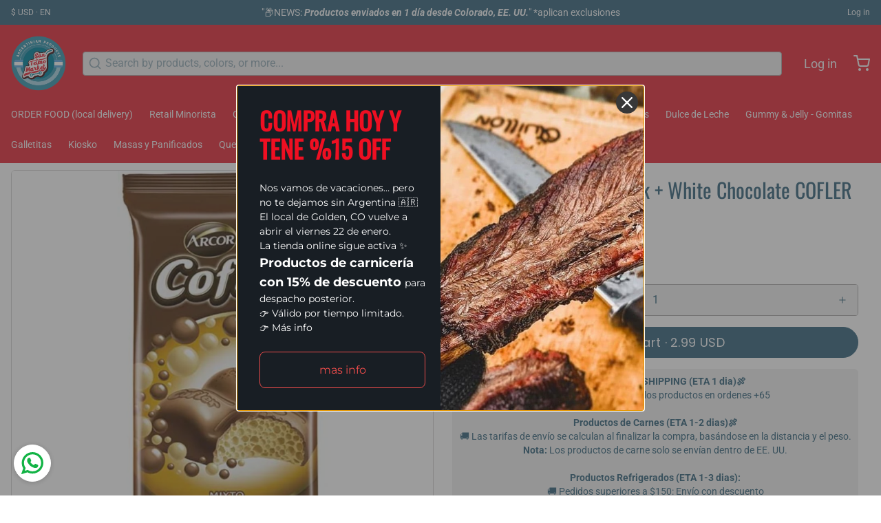

--- FILE ---
content_type: text/html; charset=utf-8
request_url: https://santelmomarket.com/apps/aiodPro?view=cart&csapp=aiod
body_size: -546
content:
{"format":"\u003cspan class=money\u003e${{amount}}\u003c\/span\u003e","collection":"","cs_cart_count":"window.csapps.cart.items.length=0"}

--- FILE ---
content_type: application/javascript; charset=utf-8
request_url: https://searchanise-ef84.kxcdn.com/preload_data.9I6Y4I1e0W.js
body_size: 6139
content:
window.Searchanise.preloadedSuggestions=['yerba mate','dulce de leche','tapas de empanada','queso cremoso','yerba playadito','don satur','pan de miga','mate cocido','dulce de batata','tapas de empanadas','dulce de membrillo','alfajor havana','queso cremon','la saltena empanadas','pan dulce','queso provoleta','alfajores jorgito','dulce de leche repostero','queso mozzarella','gluten free','vacio corte','fernet bebida','pascualina la salteña','tapas de tarta','palitos salados','carne argentino','galletitas chocolinas','chimichurri sauce','pan rallado','la salteña','tapas empanadas','alfajores havana','dulce de leche la serenisima','sin tacc','chorizo argentino','bombilla mate','medialunas de grasa','argentinian chorizo','asado costilla','bon o bon','playadito yerba','alfajores cachafaz','caja de alfajor','media luna','bizcochos don satur','pepas membrillo','sal parrillera','la serenisima','9 de oro','dulce de','paso de los toros','queso cremoso cremon','yerba mate verdeflor','matambre de res','mayonesa natura','jugo ades','tapa de empanada','provoleta parrillera','argentina mollejas','termo mate','yerba mate playadito','alfajores havanna','matambre criollo','palitos de la selva','entraña corte','queso fresco','rosamonte yerba','huevo de pascua','gomitas mogul','yerba cbse','queso crema','sandwich de miga','cruz de malta','mantecol clasico','yerba taragui','galletitas traviata','morcilla argentina','turron de mani','queso port salut','tapas pascualina','galletas criollitas','yerba organica','chocolate en','gift card','salsa golf','aji molido','tapas gluten free','alfajor aguila','cafe la virginia','grasa vacuna','yerba la merced','tapas de empanadas la saltena','discos de empanadas','galletitas dulces','masa para pascualina','chimichurri alicante','media lunas','vino argentina','mate cup','ades jugo','sin gluten','alfajor jorgito','alfajores terrabusi','jugo en polvo','delicias doradas','tapa empanada','alfajores capitan del espacio','tapa de empanadas','pate swift','matambre arrollado','jugo clight','alfajor rasta','chocolate aguila','yerba mate organic','costilla corte de carne','pico dulce','harina leudante','picadillo lata','mostaza savora','parrilla enlozada','picadillo de carne','polenta presto','arroz gallo','tapas de empanadas de hojaldre','milanesa de','empanada dough','chocolate cofler','empanadas gluten free','masa para empanadas','la merced','biscochitos jorgito','mozzarella queso','don vicente','yerba mate cbse','havanna dulce de leche','matambrito de','condimento chimichurri','san telmo negro','terma limon','dulce de membrillo 5','sin azucar','salchicha parrillera','de asado','yerba rosamonte','mermelada de','entre dos','alfajor terrabusi','productos de navidad','asado nocturno','carne para asado','alfajores de maicena','harina pizza','mate cocido taragui','yerba mate canarias','alfajores milka','argentina cheese','taragui yerba','yerba 1 kg','vauquita dulce de leche','rapa nui','tapa empanadas','aji molido argentino','edulcorante hileret','chimichurri premium','la tranquera','alfajor cachafaz','yerba verde flor','queso la serenisima','yerba canarias','bife de chorizo','polenta presto pronta','galletas vainilla','nobleza gaucha','de leche','galleta todos','camiseta argentina','yerba union','mate imperial','gluten free empanadas','harina de','condimento para empanadas','la virginia','salamin cagnoli','fernet bebida herbal con','matambre de cerdo','asado costillar','chorizo colorado','tita galleta','tapa empanada criolla','chinchulines the','mix exquisita','garrapinada de mani','cookies cerealitas','sweetener chuker','dolca coffee','yerba mate rosamonte','cookies chocolinas','yerba mate cruz de malta','huevo kinder','aceite natura','te la virginia','tapas para empanadas','huevo de','cbse yerba','dulce de leche sin','sabor en polvo','port salut serenisima','queso untable','sopa knor','yerba la cumbrecita','mate listo','disco de arado','block cofler','grasa vac','la cumbrecita','tapitas alfajor','mini alfajor havana','wafer rhodesia','tapa de tarta','galletas de arroz','entrana libra','caja de','harina pureza','capeletini giacomo','pizza cheese napoli','alfajor guaymallen','gluten free alfajor','chocolate de mama','dulce de leche repostero vacalin','tapa gluten free','port salut','te mate','mate y bombilla','dulce de leche clasico','bizcocho salado','hierba mate','queso mantecoso','flynn paff','te de manzanilla','yerba amanda','postre de chocolate','bizcochos materos','queso rallado','don satur talitas','dulce repostero','mr tango','tapas de empanadas gluten free','matambre de reserva','pan dulce don','tapas de empanadas sin gluten','blood sausage','mini matambre','san telmo alfajor','hierbas serranas','asado argentino','capitan del espacio','nescafe dolca','te green hills','galletitas rumba','galletitas frutigran','galletitas cachafaz','dulce membrillo','parrilla argentina','franui chocolate','leche chocolatada cindor','condimento pizza','alfajor havanna','granix sin sal','exquisita postre','bizcochito 9 de oro','yerba la tranquera','tapa de pascualina','alfajor blanco','disco de','te boldo','galletitas criollitas','yerba verdeflor','pre pizza','crema original','sugus max','arroz oro','de empanadas','easter egg','agua villavicencio','contra viento','tapas de','turrón arcor','yerba mate en','mate calabaza','mate cocido en','mate set','yerba cruz de malta','aceite oliva','juice ades apple','premezcla pizza','edulcorante liquido','dulce batata arcor','dulce batata','de grasa','carnes de','sal fina','la saltena pascualina','por salut','salsa tomate','yerba roapipo','caja de alfajor jorgito','palito salados','alfajor de','snacks salados','osobuco corte','paprika alicante','tapas de tarta la salteña','harina blancaflor','coco rallado','jugo tang','yerba sin','pimenton alicante','chocolate semiamargo','matambrito de cerdo','argentinian beef','don yerba','candies assorted','chipa mix','pate de foie swift','tapa para empanadas','gaseosa pomelo','dulce de batata chocolate','tapas pastelitos','dos anclas','gomitas frutales','pan para','bife chorizo','y menta','alfajores havana chocolate','conitos de dulce de leche','tapas empanadas salteña','de alfajores','chocolate blanco','roapipo organica','clight naranja','yerba suave','te taragui','caja alfajor','crema de leche','de mate y termo','santa rosa','pan para de','mermelada de membrillo','alfajor triple','alfajor block','alfajor oreo','alfajor cofler','queso de','cola de','galle tita','tapas empanada','caramelos dulce de leche','yerba mate union','la serenisima dulce de leche','cremoso cremon','de miga','café la moreni','mermelada de ciruela','mates artesanales','cereal mix frutilla','alfajores capitan','galletitas terrabusi','sopa knorr','dulce de leche un','alfajores de membrillo','para empanadas','dos corazones','queso cremoso la','olive oil','yerba ma','de gluten','para pizza','yerba la','alfajor milka','bolso matero','chocolate sin azucar','yerba mate cachamate','free shipping','chorizo puro','ñoquis papa','dulce leche','dulce de leche san ignacio','asado de','cruz malta','boca juniors','ferte mint','la merced yerba mate','harina de maiz','dulce de leche repostero vacalin 400 gr 14.1 oz','yerba hierbas','oregano alicante','de bife','grasa de','chocolate shot','te de bold','de malta','la sa','dulce de leche vacalin','gluten free empanada','cafe la morenita','masa de pascualina','peceto corte','alfajores sin tacc','alfajor chocotorta','alfajores aguila','turron de','tapa empanada sin gluten','plus a','sopa crema','argentinean cookies','para parrilla','krachitos palitos','crackers traviata','aceite clasico','caramel is chocolate','argentina shirts','cruz de malta yerba','tapas para pastelitos','argentinian barbecue','matam re','rasta blanco','te taragui de hierbas','tapas de pastelitos','morcilla argentina mollejas','alfajores rasta','hogareñas salvado','chocolate assorted','medialunas de','market morcilla','3d conitos','picadillo de carne swift','aceite lira','shipping medialuna','yerba mate organica','bon o','gomitas billiken','gomitas tutti','condimento milanesas','de menta','tapas la','de mate cocido','tapas gluten','mini alfajores','tapa de','tapas empanada sin gluten','chupetin de chocolate','alfajor de maicena','bombilla desmontable','sopa quick','yerba mate la','pre mezcla para pizza','sin taac la','dulce de batata dulce de','en libra','dulce de leche azucar','flynn pa','te durazno','de cerdo','asado banderita','caja alfajores','galletitas de leche','yerba mañanita','de mesa','conito cachafaz','papas pay','salsa knorr','bombon arcor surtido','chocolate dos','halls free','nucete verde','yerba mate para','galletas pepitos','galletas vainillas','tapas para','de soja','ferrero rocher','dulce de atata','alfajor gluten free','alfajor tatin','chocolate cadbury','tapa tacc','sal gruesa','powder clight','huevo pascua','yerba mate suave','egg kinder','leche cindor','galletitas hojal','alfajores en caja','set mate','havanna azucar','mate alpaca','la paulina','tostaditas arroz','yerba mate la merced','tapitas mini','pan de','alfajor capitan','mate listo taragüí','chocolate en mama','masa para','tapas delicias','discos empanadas','gluten free alfajores','sin tacc-free','caramelos arcor','caramelos arcor frutales','pasta alfajor','premezcla chipa','cereal mix','don omar','agua de limon','sen sen','jugo tang naranja','leche nido','gluten free tapas','fecula de mandioca','energizer speed','yerba barbacua','mani japones','combo pascualina hojaldre la salteña','alfajor jorgelin','postre de vainilla','rosa monte','coca cola','yerba mate merced','tapas empanada gluten','de dulce de leche','cafe instantaneo capu ccino light doy pack instant coffee capu ccino light doy pack la virginia 100 gr 3.53 oz','gallo bizcochos','cedron verdeflor','edulcorante clasico','yerba mate nobleza','empanadas dough','pascualina hojaldre','la serenisima sin','delicias doradas gluten free','alfajor pasta','sopas nor','san telmo','blanco y','de maicena','alfajores bagley','alfajor x caja','alfajores pasta','bread pureza','pepas trio','yogurt frutilla','argentina package','la selva','yerba mate y','alfajores jorgelin','alfajor veganos','bananita cubierta','cookies sonrisas','la campagnola','tapa para empanada','alfajor bon o bon','barra cereal','galleta traviata','mate para','yerba playa playadito','juice ades','yerba de','pascualinas shells criolla','pascualinas shells','pasta bolognese','alfajor havana azucar','pascualina gluten free','pascualina gluten','todos los quesos','de quesos','bizcochito de','sin leche','algarrobo wood','alfajor de chocolate blanco con','dulce de leche con','masa de tarta','bombilla de alpaca mate','galleta de arroz','de la carne','cubito caldo','de calabaza','alfajores caja','yerba cruz','empanadas para','leche de','fuet cagnoli','cooking fat','te comun','tapa de tarta sin gluten','bom bom','empanadas criolla','caldo knorr','mate bolso','mate bag','harina de trigo 0000 morixe','san tur','yapa pastillas','alfajor vauquita','marroc rapanui','mate kit','pre mezcla','dulce leche repostero','en alicante','alicante nuez','mate cocido la tranquera 50','chocolate marroc','pedico fresh','de empanadas para','air leche 27 gr','de pan dulce','alfajores gluten free','soy milk','gluten free dulce de leche','on o bon','ham and cheese','palitos pep','tortita black','extracto de','de diciembre','yerba cachamate','harina fai','harina integral','bizcochos don\'t','bizcochos don','dark chocolate','argentinean filled cookies','arcor de','salsa blanca deshidratada','pan di;ce','salteña hojaldre','cachamai hierbas','messi indumentaria','fernet bebida herbal confirmar','de navidad','fernet herbal con','enlozada para','la napoli','calendario de','tapas de hojaldre para','jorgito alfajor','gluten free cake','mezcla de hierbas','tapa sin gluten','tapa empanada gluten','yerba para','mini alfajor','salami es','corn flour','cappuccino mix','argentina chorizo','alfajores x 6','argentinian bbq','yerba mate de','la hoja','vanilla pozo','mate bags','maicena alfajor','camiseta seleccion','de la','camiseta de argentina','mate cocido taragui x','arroz blanco','green hills','sin alcohol','ketchup natura','salami flavored','para asado','bizcochos satur','morcilla con','mollejas doradas','palitos salados kiosko','tabla para de','alfajores’s terrabusi','biscuits don','de membrillo','de pan de','alfajor maicena','chocolate submarino','pico dulce caramelos','cook out','yerba mate cruz','pizza pureza','te de mate','yerba natural','aguila chocolate','milka mousse','cachafaz alfajores','tapas de hojaldre','yerba mate a kg','pan casero','mate go','gomitas de','experiencia argentina','camiseta messi','yerba mate cbs','palito de la selva','tapas de pascualina','grasa dulce','pali chip','delicias de la','condimento arroz','kit mate','no no no','pasta giacomo','oreo milka','coffee nescafe dolca','granix sin sal sesamo','la y','pan gluten free','rallado gluten free','queso port','tapa para freir','paso de','picadillo de c','te tilo','te manzanilla','la sal','de dulce','cofler chocolate','tapa pascualina','choco torta','la de','classic opera','yerba de 1','b f','chocolate air','jugo de naranja','de viena','mate amanda','yerba playadito 1','beef small','sugus confitados','knorr caldo','alfajor capitan del espacio','de am','rosamonte yerba 1','queso la','cruz de','tapa para tarta','tea green hills','tea bags green hills','mayonnaise natura','organic yerba mate','tapas de empanada la salteña','de manzana','alfajores mini','dulce be','amanda yerba','pepas don satur','white bred','de chorizo','mate taragui','tapas sin','jam cookies','sugar free','de choco','sal dos anclas','dulce de azucar','polenta presto pronta espinaca','pole ta','baked twistos','rosamonte suave','yerba mate la tranquera','la dough','galletas variedad','tapas de empanada gluten free','mate organica','magdalenas vainilla','turron rellena','intestines argentinian','chocolate air leche','chocolate air mixto','yerba mate gaucha','te de burrito','lomito sanguchero','tapa tarta','sin gluten tapa','leche en','yerba pie','es la','yerba mate union suave','ades de manzana','small intestines','oblea classic','tapas de empanada para freir','leche chocolatada','ades de','sin do','condimento empanadas','queso parmesano','poleo de burro','salsa pizza','chipa premix','alfajor pepitos','port salut cheese','butter toffees','cbse limon','bombilla de alpaca','mate verdeflor','aceitunas verdes','de miga fraccionado','cereales frutal','te de','vacalin repostero','sugar fre','cereal frutilla','sandwich miga','queso barra','carne y','tea taragui','a eite','mate artesanal','gomitas eucalipto','tofi alfajores','bombones en casa','a como','alfajor 12 unidades','covering union','bandera argentina','masa de empanadas','alta via','tostadas clasicas','mate gourd','havanna mini','galletas de maiz bagley','galletas de maiz','jugo en polvo limon','membrillo emeth','mermelada membrillo','leche entera','alfajores blancos','mate cocido ninos','mamá cocina','galletitas variedad','dulce de leche 1 kg','seasoning alicante','cbse market','galletitas membrillo','galletitas boca de dama','queso del','le coq','libres de','pepas de gluten','yerba naranja','yerba silhouette','yerba silueta','mas sabor','pan miga','yerba mate x 10','yerba mananita de 1 kg','combo empanada','dulce de leche por mayor','tapa empanada la saltena','jalapeno ahumado','caramelos de cafe','polenta prestopronta','set de mate','mate verde','mini merengue','yerba mate sin','llavero afa','filet de','gomitas frutillas','por el a','sal entrefina','jalea de membrillo','yerba mate rosa','leche colonial','tres leche','ort salut','dulce de batata con dulce de','mogul conitos','pipas gigante','mogul cerebritos','bombon arcor','alfajor mouse','galleta pepitos','galletitas de arroz','empanada hojaldre','la virginia cafe','para la parrilla','condimento para pizza','dulce de batata arcor','de vaca','yerba mate verde flor','empanada de carne','de pollo','bananita dolc','alfajor block simple','en almibar','mate algarrobo','aguila torta','gatorade manzana','pan de minorista','sal parri','fecula de','queso frescos','grasa esani','havanna vegano','pin arg usa','pin arg','de la hojaldradas','de la saltena','alfajores cofler','crema chantilly','morenita intenso','lata de dulce de batata de 5','galletas traviata','de pascua','alfajores la','chupetin chupetoncito','gluten free tapa em','brasero de mesa','tapa pascualina tacc','tapa sin tacc','de sin tacc','dolce gusto','tea cachamai','mate de algarrobo','cookies/g rumba','sin taac','chocolate de','galletas arroz','dulce de leche tradicional','dulce de leche clasicos','dulce de leche repostero mayorista','dulce de leche mayorista','salt criollitas','argentina flag','galletitas hojaldradas','la salte','alfajor en caja','los toros','tapas hojaldre','dulce de leche vegano','dulce de leche cachafaz','jugo de pera','caja de alfajores','galletitas havanna','dulce leche colonial','lays jamón serrano','milanesas de','mini havanna','pepas membrillos','sal con especias','fideos spaghettini','havanna alfajores','pan rallado 1','eucalyptus gummies','torta frita','alfajores havana sal marina','asado del','taza en','boca de','del a','alfajor tofi','bon o bom','mate de','de mate','empanadas minorista','knorr bolsa','galletitas saladas','yerba cbse silueta','flynn aff','bombon blancogr','de argentina','leader mate','budin con','mate en','gummies yummy','alfajores surtido','café instantaneo','mezcla de pan','cake mix','de queso','mana rellena de chocolate','mana rellenas','boca de dama','chimichurri wholesale','precio de','alfajores triple','te de manzana','mani con chocolate','con chocolate','alfajor terrabusi torta','quince jelly','argentina jersey','hierba mat','refrigerated product','coco late','lactose la','sin gluten-free','cookies lincoln','choco mocha','adobo y','mate playadito','cookies melba','dulces de','mate cocido playadito','yerba ahumada','de agua','barra cereal yogurt','tostaditas jamon','semillas de girasol gigante','combo empanadas hojaldre la salteña','pan de la','harina con levadura para pan casero','galletitas salvadogr','para mate','queso c','dulce de leche wholesale','yerba mate selection cruz de malta','tapas free','yerba mate amanda','yerba mate porongo','tri shot','papas fritas','set matero','de huevo','dulce de lech','palito selva','argentinos juniors','tapas para pascualina por unidades','tapas para pascualina','yerba la union','bizcochos aidulces','bizcochos azucarados','queso adler','argentina beef','leche nido organica','sopa arvejas','sopa choclo','galleta arroz','delicias dorada','agua saborizada','de grass','yerba mate mates','havana de','dulce leche clas}co','dulce leche clasico','queso serenisima','en polvo','caramelos dulce','disco de empanadas','carne de','m of','boca junior','alfajor x 36','yerba aj','anniversary rosamonte','alfajores de fruta','alfajores de free','alfajores con','bola de','leche serenisima','agua de','argentina pack','zapallo en','yerba mate romance','aceite de oliva','alfajores de','aguila alfajor','tapa delicias','tapas pascualina la salteña','para alfajores','te de tilo','empanadas shells','te en','choco crunch','gallo cakes','galleta de sesamo','mate palo santo con pie','galletitas lincoln','crackers sin','de coco galletita','de coco','postre chocolatado','costilla corte','dulce de leche serenisima','mini torta','sachet savora','salsa criolla','extract hepatalgina','mate algarrobo camionero acero'];

--- FILE ---
content_type: application/javascript
request_url: https://whatschat.shopiapps.in/script/sp-whatsapp-app-tabs.js?version=1.0&shop=san-telmo-market.myshopify.com
body_size: 10840
content:
!function(t,e){"use strict";if(!0===window.spWhatsAppIsLoaded)return!1;window.spWhatsAppIsLoaded=!0;var a,i,s,o=Shopify.shop,n="/apps/sc",c="//shopiapps.in/whatsapp-share/script",r=`${c}/sp_wslcacr_widget_css_v1.css?version=17-01-2022-v1&shop=${o}`,p="//fonts.googleapis.com/css?family=Poppins:300,400,500,600,700&display=swap";!function(t,e){function l(t,e,a){if(t===p&&"identim.myshopify.com"===o)return a();var i;"style"==e?((i=document.createElement("link")).rel="stylesheet",i.type="text/css"):(i=document.createElement("script")).type="text/javascript",i.readyState?i.onreadystatechange=function(){"loaded"!==i.readyState&&"complete"!==i.readyState||(i.onreadystatechange=null,a())}:i.onload=function(){a()},"style"==e?i.href=t:i.src=t,document.getElementsByTagName("head")[0].appendChild(i)}l(p,"style",(function(){l(r,"style",(function(){l("//ajax.googleapis.com/ajax/libs/jquery/3.4.1/jquery.min.js","script",(function(){!function(t,e){if(!t||"3.4.1"!=t.fn.jquery)return console.error("WhatsApp load failed! Because your jquery version is low or not supported"),!1;"class"in String.prototype||(String.prototype.class=function(){return"."+this});"id"in String.prototype||(String.prototype.id=function(){return"#"+this});"inArray"in Array.prototype||Object.defineProperty(Array.prototype,"inArray",{value:function(e){return-1!==t.inArray(e,this)}});function r(t,e){return t.splice(e,1),t}t.fn.removeStyle=function(e){var a=new RegExp(e+"[^;]+;?","g");return this.each((function(){t(this).attr("style",(function(t,e){return e&&e.replace(a,"")}))}))},t.fn.donetyping=function(e){var a,i=t(this);function s(){clearTimeout(a),e.call(i)}i.keyup((function(){clearTimeout(a),a=setTimeout(s,1e3)}))},window.isNumber=function(t){var e=(t=t||window.event).which?t.which:t.keyCode;return!(e>31&&(e<48||e>57))},window.Shopify=window.Shopify||{},window.ShopifyAnalytics=window.ShopifyAnalytics||{},window.ShopifyObject={pageName:"",shop:Shopify.shop,theme:Shopify.theme,currency:Shopify.currency},window.ShopifyAnalytics&&window.ShopifyAnalytics.meta&&window.ShopifyAnalytics.meta.page&&window.ShopifyAnalytics.meta.page&&(window.ShopifyObject.pageName=window.ShopifyAnalytics.meta.page.pageType||(Shopify.checkout?"checkout":"cart"));function p(){function t(e,a){null==e&&(e=["sum","subtract","multiply","smaller","larger"]),null==a&&(a=3);var i=new Array(a),s=e.length,o=new Array(s);if(a>s)throw new RangeError("getRandomType: more elements taken than available");for(;a--;){var n=Math.floor(Math.random()*s);i[a]=e[n in o?o[n]:n],o[n]=--s in o?o[s]:s}return 3==e.length?i[0]:t(i,1)}function e(t,e,a){for(var i=[],s=0;s<a;s++)i.push(Math.floor(Math.random()*(e-t+1)+t));return i}var a=t(),i=e(1,50,2);"smaller"!=a&&"larger"!=a||(i=e(1,99,Math.floor(3*Math.random()+2)));var s="",o="";return"sum"==a?(o=`What is ${i[0]} + ${i[1]}`,s=i.reduce(((t,e)=>t+e),0)):"subtract"==a?(o=`What is ${(i=i.sort(((t,e)=>e-t)))[0]} - ${i[1]}`,s=i.reduce(((t,e)=>t-e))):"multiply"==a?(o=`What is ${i[0]} x ${i[1]}`,s=i.reduce(((t,e)=>t*e))):"devied"==a?(o=`What is ${(i=i.sort(((t,e)=>e-t)))[0]} / ${i[1]}`,s=i.reduce(((t,e)=>t/e))):"smaller"==a?(o=2==i.length?`Which is smaller ${i[0]} or ${i[1]}`:`Which is smallest of: ${i.join(", ")}`,s=Math.min.apply(null,i)):"larger"==a&&(o=2==i.length?`Which is larger ${i[0]} or ${i[1]}`:`Which is largest of: ${i.join(", ")}`,s=Math.max.apply(null,i)),{question:o,answer:s}}function l(t,e=2){if(!t)return!1;t=btoa(t);var a="";function i(t,e){if(!0!==/[a-zA-Z]/.test(t))return t;var a=s();/[A-Z]/.test(t)&&(a=s(!0));for(var i=a.indexOf(t),o=1;o<=e;o++)i=a[parseInt(i)+1]?parseInt(i)+1:0;return a[i]}function s(t=!1){var e=[],a="a";if(!0===t)a="A";for(const t of Array(26).keys())e.push(String.fromCharCode(a.charCodeAt(0)+t));return e}return t.split("").forEach((function(t){a+=i(t,e)})),a}t(window),a=t(document),i=t("body"),s=t("head"),fetch(`${n}/setting_tab.php?shop=${o}`).then((function(t){return t.json()})).then((function(e){if(!0!=(0===Object.keys(e).length&&e.constructor===Object)){var a=t.spWhatsShare(e);window.openChatWidget=a.openChatWidget}}));var d=function(e){var i;return(i=this).version="2.0.1",null!=e.chatWidget&&null!=e.chatWidget.button&&null!=e.chatWidget.button.offset&&null==e.chatWidget.button.offset.desktop&&(e.chatWidget.button.offset={mobile:e.chatWidget.button.offset,desktop:e.chatWidget.button.offset}),i.contactFormSubmit=!1,i.options=t.extend(!0,d.default,e),i.shareButtonOptions=i.options.shareButton,i.chatWidgetOptions=i.options.chatWidget,i.shareWidgetOptions=i.options.shareWidget,i.stickyBarOptions=i.options.stickyBar,i.container="spWhatsShare-container",i.poweredByStyle="display: block !important;position: absolute;bottom: 0;left: 0;width: 100%;min-width: 100%;height: auto;max-height: initial;overflow: inherit;font-size: 11px;font-weight: normal;line-height: 15px;border-radius: 0 0 25px 25px;padding: 5px 10px;text-align: center;z-index: 2 !important;opacity: 1 !important;visibility: visible !important;cursor: pointer;background: transparent !important;transform: none !important;clip: auto !important;",3==i.chatWidgetOptions.box.theme||4==i.chatWidgetOptions.box.theme?i.poweredByStyle+="color: #fff !important;":i.poweredByStyle+="color: #333 !important;",null==i.chatWidgetOptions.tabsOrder&&(i.chatWidgetOptions.tabsOrder=["faq","whatsapp","contactUs","trackOrder"]),i.poweredByID=i.uniqueString(),i.init((function(){a.find("#wp_chat_btn").remove(),Array.isArray(i.options.shareWidget)||t.isEmptyObject(i.options.shareWidget)||a.find("#wp_chat_btn, #wp_share, .wa_btn.wp_share_btn").remove()})),t.isFunction(window.spWhatsAppLoaded)&&window.spWhatsAppLoaded.call(null,{isLoaded:!0}),i};d.prototype={openChatWidget:function(t=null){"faq"===t?a.find('.spk-cbox-tabs .spk-cbox-tab[data-id="spk-faq"]').trigger("click"):"whatsapp"===t?a.find('.spk-cbox-tabs .spk-cbox-tab[data-id="spk-whatsapp"]').trigger("click"):"contactus"===t?a.find('.spk-cbox-tabs .spk-cbox-tab[data-id="spk-contact"]').trigger("click"):"trackorder"===t&&a.find('.spk-cbox-tabs .spk-cbox-tab[data-id="spk-track"]').trigger("click"),setTimeout((function(){a.find(".spk-wsp-chat-btn").trigger("click")}),50)},init:function(t){var e=this;return a.find(e.container.class()).length||i.append('<div class="'+e.container+'"></div>'),!0===e.shareButtonOptions.display&&(a.find(".sp-wpshare-probtn").css("display","inline-block"),""!=e.shareButtonOptions.style&&null!=e.shareButtonOptions.style&&s.append("<style>"+e.shareButtonOptions.style+"</style>")),e.chatWidget((function(){e.shareWidget((function(){e.stickyBar((function(){e.eventHandler(t)}))}))})),e},chatWidget:function(t){var e=this;return!0===e.isDisplayWidget()?e.chatWidgetInit(t):e.callbackAction(t),e},isDisplayWidget:function(){var t=this,e=t.chatWidgetOptions.display.pages;if(!e.length||!e.inArray(window.ShopifyObject.pageName))return!1;var a=t.chatWidgetOptions.display.desktop;if(t.isMobile()&&(a=t.chatWidgetOptions.display.mobile),"true"!=a)return!1;var i=!1;return"true"==t.chatWidgetOptions.tab.faq.enable&&(i=t.isFaqTabEnable()),"true"==t.chatWidgetOptions.tab.contactUs.enable&&(i=!0),"true"==t.chatWidgetOptions.tab.trackOrder.enable&&(i=!0),"true"==t.chatWidgetOptions.tab.whatsapp.enable&&!0!==i&&(i=t.checkAvailability()),i},isFaqTabEnable:function(){var e=this,a=!1;return t.each(e.chatWidgetOptions.tab.faq.question,(function(t,e){if("true"==e.enable)return a=!0,!1})),a},checkAvailability:function(){var e,a,i,s,o,n;return!(null==(e=this).chatWidgetOptions.tab.whatsapp.contacts||!e.chatWidgetOptions.tab.whatsapp.contacts.length)&&(a=!1,t.each(e.chatWidgetOptions.tab.whatsapp.contacts,(function(t,i){if(!0===e.checkSupportAvailability(i))return a=!0,!1})),!0===a&&("auto"==e.chatWidgetOptions.tab.whatsapp.available.type||(i=(new Date).toLocaleString("en-US",{timeZone:e.chatWidgetOptions.tab.whatsapp.available.timezone,hour12:!1}),s=(i=new Date(i)).getHours()+":"+i.getMinutes(),o=e.chatWidgetOptions.tab.whatsapp.available.start,n=e.chatWidgetOptions.tab.whatsapp.available.end,o=Date.parse("01/01/2011 "+o+":00"),n=Date.parse("01/01/2011 "+n+":00"),o<(s=Date.parse("01/01/2011 "+s+":00"))&&n>s||o==n)))},checkSupportAvailability:function(t){if(null==t)return!1;var e,a,i,s;if(!t.available||"auto"==t.available)return!0;if(e=(new Date).toLocaleString("en-US",{timeZone:t.availableTimezone,hour12:!0}),a=(e=new Date(e)).getHours()+":"+e.getMinutes(),void 0!==t.schedule){var o=t.schedule[e.getDay()];if(!0!==o.enable&&"true"!==o.enable)return!1;i=o.start,s=o.end}else i=t.availableStart,s=t.availableEnd;return i=Date.parse("01/01/2011 "+i+":00"),s=Date.parse("01/01/2011 "+s+":00"),i<(a=Date.parse("01/01/2011 "+a+":00"))&&s>a||i==s},chatWidgetInit:function(t){var e=this;return e.chatWidgetButton((function(){e.chatWidgetNotification((function(){e.chatWidgetBox(t)}))})),e},chatWidgetButton:function(e){var i=this,s=i.chatWidgetOptions.offset.desktop;(i.isMobile()||i.isDetectDeviceMobile())&&(s=i.chatWidgetOptions.offset.mobile);var o="display: none;border-color: "+i.chatWidgetOptions.button.background+";background:"+i.chatWidgetOptions.button.background+";bottom: "+s+"px;",n=i.chatWidgetOptions.position.desktop;i.isMobile()&&(n=i.chatWidgetOptions.position.mobile),i.isMobile()||i.isDetectDeviceMobile()?(o+="left: 12px;right: auto;","right"==n&&(o+="right: 12px;left: auto;")):(o+="left: 20px;right: auto;","right"==n&&(o+="right: 20px;left: auto;")),o+=`background: ${i.chatWidgetOptions.button.background};color: ${i.chatWidgetOptions.button.color};border-color: ${i.chatWidgetOptions.button.background};`;var r="spk-wsp-chat-btn";"true"==i.chatWidgetOptions.button.isRounded&&(r+=" chat-btn-radius");var p=`${c}/assets/images/setting/button/${i.chatWidgetOptions.button.icon}.svg?v=123`;return"autosparz-india.myshopify.com"==Shopify.shop&&(p=`${c}/assets/images/setting/button/custom.svg?v=123`),t.get(p,(function(t){"true"!=i.chatWidgetOptions.button.isWithText&&(r+=" chat-btn-on-img");var s=`<div class="${r}" style="${o}">`;s+=t,"true"==i.chatWidgetOptions.button.isWithText&&(s+='<div class="spk-wsp-chat-text">'+i.chatWidgetOptions.button.text+"</div>"),s+="</div>",a.find(i.container.class()).append(s),a.find(".spk-wsp-chat-btn svg").css({fill:i.chatWidgetOptions.button.color}),i.callbackAction(e)}),"html"),i},chatWidgetNotification:function(t){var e=this;if("true"!=e.chatWidgetOptions.greeting.enable)return e.callbackAction(t);e.chatWidgetOptions.offset.desktop;(e.isMobile()||e.isDetectDeviceMobile())&&e.chatWidgetOptions.offset.mobile;var i,s=e.chatWidgetOptions.position.desktop;if(e.isMobile()&&(s=e.chatWidgetOptions.position.mobile),e.isMobile()||e.isDetectDeviceMobile()){var o="left: 12px;right: auto;";"right"==s&&(o="right: 12px;left: auto;")}else{o="left: 20px;right: auto;";"right"==s&&(o="right: 20px;left: auto;")}return i='<div class="spk-wsp-nft-text" style="'+o+'">',i+='<a class="spk-wsp-nft-close"><span class="spk-close-i-ic"></span></a>',i+="<p>"+e.chatWidgetOptions.greeting.message+"</p>",i+="</div>",a.find(e.container.class()).append(i),e.callbackAction(t),e},chatWidgetBox:function(e){var i=this;if(!0!==i.isAllowedWidgetBox())return i.callbackAction(e);var s=i.chatWidgetOptions.box.header.background[0],o=i.chatWidgetOptions.box.header.background[1];"true"!=i.chatWidgetOptions.box.header.gradient&&(o=s),t("head").append(`<style>#spk-whatsappchat-3 .spk-cbox-tabs .spk-cbox-tab.active {color: ${s} !important;}.spk-whatsappchat-box .spk-btn{border: 1px solid ${s};color: ${s};}.spk-whatsappchat-box .spk-btn:hover, .spk-whatsappchat-box .spk-btn:focus, .spk-whatsappchat-box .spk-btn:active {background: transparent;border-color: ${s};color: ${s};}.spk-whatsappchat-box .spk-btn {font-family: 'Poppins', sans-serif;}</style>`);var n="background: "+s+";";"true"==i.chatWidgetOptions.box.header.gradient&&(n+="background-image: linear-gradient(160deg, "+s+" 0%, "+o+" 100%);");var c="spk-whatsappchat-1";2==i.chatWidgetOptions.box.theme?c="spk-whatsappchat-2":3==i.chatWidgetOptions.box.theme||4==i.chatWidgetOptions.box.theme?c="spk-whatsappchat-3":5==i.chatWidgetOptions.box.theme?c="spk-whatsappchat-4":6==i.chatWidgetOptions.box.theme&&(c="spk-whatsappchat-5");var r="",p="spk-whatsappchat-box";!1===i.chatWidgetOptions.box.footer.powerBY&&(p+=" hide-copyright"),!1===i.isAllowedWidgetBoxTab()&&(p+=" no-tabs"),4==i.chatWidgetOptions.box.theme&&(r=n,n="",p+=" spk-gradient-box"),6==i.chatWidgetOptions.box.theme&&(n="");var l=n;5==i.chatWidgetOptions.box.theme&&(l=`color: ${s}`);var d=i.chatWidgetOptions.position.desktop;i.isMobile()&&(d=i.chatWidgetOptions.position.mobile);i.chatWidgetOptions.offset.desktop;i.isMobile()&&i.chatWidgetOptions.offset.mobile;var h=`<div class="${p}" id="${c}" style="${r+="right"==d?"right: 20px;left: auto;":"left: 20px;right: auto;"}">`,u=!1;if(t.each(i.chatWidgetOptions.tabsOrder,(function(){var e=!1;if("faq"==this)"true"==i.chatWidgetOptions.tab.faq.enable&&!0===i.isFaqTabEnable()&&(e=!0);else if("whatsapp"==this){if("true"==i.chatWidgetOptions.tab.whatsapp.enable&&i.chatWidgetOptions.tab.whatsapp.contacts.length){var a=!1;t.each(i.chatWidgetOptions.tab.whatsapp.contacts,(function(t,e){if(!0===i.checkSupportAvailability(e))return a=!0,!1})),!0===a&&(e=!0)}}else"contactUs"==this?"true"==i.chatWidgetOptions.tab.contactUs.enable&&(e=!0):"trackOrder"==this&&"true"==i.chatWidgetOptions.tab.trackOrder.enable&&(e=!0);if(!0===e){var s=!1===u?"active":"";h+=i.getTabContentHtml(this,s,l),u=!0}})),!0===i.isAllowedWidgetBoxTab()){h+='<div class="spk-cbox-tabs" style="'+n+'">';var b=!1;t.each(i.chatWidgetOptions.tabsOrder,(function(){var e=!1;if("faq"==this)"true"==i.chatWidgetOptions.tab.faq.enable&&!0===i.isFaqTabEnable()&&(e=!0);else if("whatsapp"==this){if("true"==i.chatWidgetOptions.tab.whatsapp.enable&&i.chatWidgetOptions.tab.whatsapp.contacts.length){var a=!1;t.each(i.chatWidgetOptions.tab.whatsapp.contacts,(function(t,e){if(!0===i.checkSupportAvailability(e))return a=!0,!1})),!0===a&&(e=!0)}}else"contactUs"==this?"true"==i.chatWidgetOptions.tab.contactUs.enable&&(e=!0):"trackOrder"==this&&"true"==i.chatWidgetOptions.tab.trackOrder.enable&&(e=!0);if(!0===e){var s=!1===b?"active":"";h+=i.getTabsHtml(this,s),b=!0}})),h+="</div>"}return!0===i.chatWidgetOptions.box.footer.powerBY&&(h+=`<div class="spk-cbox-footer" style="${i.poweredByStyle}" id="${i.poweredByID}">Powered by <a href="javascript:void(0)">Chatix</a></div>`),h+="</div>",a.find(i.container.class()).append(h),i.callbackAction(e),i},getTabContentHtml:function(e,a,i){var s=this,o="";if("faq"==e)o+=`<div class="spk-chatbox-block ${a}" id="spk-faq">`,o+='<div class="spk-chatbox-header" style="'+i+'">',o+=`<h2>${s.chatWidgetOptions.tab.faq.box.heading}</h2>`,o+=`<p>${s.chatWidgetOptions.tab.faq.box.subHeading}</p>`,o+='<a class="close-spk-chctbox"><span class="spk-close-i-ic"></span></a>',1==s.chatWidgetOptions.box.theme&&(o+='<img src="https://shopiapps.in/whatsapp-share/script/assets/images/widget/1-header.png">'),o+="</div>",o+='<div class="spk-chatbox-list-wrap">',o+='<div class="spk-search-faq spk-scroll-ele spk-scroll">',o+='<div class="spk-faq-search">',o+='<svg xmlns="http://www.w3.org/2000/svg" width="19" height="19" viewBox="0 0 19 19"><circle cx="7.43452" cy="7.86909" r="6.68452" fill="none" stroke-width="1.5"></circle><path d="M17.9996 17.6509L12.5215 12.1729" stroke-width="1.5"></path></svg>',o+=`<input type="text" id="spk-faq-search-text" name="" placeholder="${null!=s.chatWidgetOptions.tab.faq.searchHolder?s.chatWidgetOptions.tab.faq.searchHolder:"How can we help?"}">`,o+="</div>",o+='<div class="spk-faq-list">',t.each(s.chatWidgetOptions.tab.faq.question,(function(t,e){"true"==e.enable&&(o+='<div class="spk-faq-item">',o+=`<div class="spk-faq-que"><svg xmlns="http://www.w3.org/2000/svg" width="18" height="15" viewBox="0 0 18 15"><path d="M0 7.47656L16.3458 7.47656" stroke-width="1.5"></path><path d="M10.0234 1L16.5001 7.47655L10.0234 13.9531" stroke-width="1.5"></path></svg> ${e.question}</div>`,o+=`<div class="spk-faq-ans">${e.answer}</div>`,o+="</div>")})),o+="</div></div></div></div>";else if("whatsapp"==e)o+=`<div class="spk-chatbox-block ${a}" id="spk-whatsapp">`,o+='<div class="spk-chatbox-header" style="'+i+'">',o+=`<h2>${s.chatWidgetOptions.tab.whatsapp.box.heading}</h2>`,o+=`<p>${s.chatWidgetOptions.tab.whatsapp.box.subHeading}</p>`,o+='<a class="close-spk-chctbox"><span class="spk-close-i-ic"></span></a>',1==s.chatWidgetOptions.box.theme&&(o+='<img src="https://shopiapps.in/whatsapp-share/script/assets/images/widget/1-header.png">'),o+="</div>",o+='<div class="spk-chatbox-list-wrap">',o+='<div class="spk-chatbox-list spk-scroll-ele spk-scroll">',t.each(s.chatWidgetOptions.tab.whatsapp.contacts,(function(t,e){!0===s.checkSupportAvailability(e)&&(o+=`<div class="spk-contact-item" contact-index="${t}">`,o+='<div class="spk-cont-img">',void 0!==e.iconType&&"custom"==e.iconType?o+='<img class="spk-exp-avatar" src="'+c+"/../admin/assets/uploads/chat-avatar/"+e.icon+'">':o+='<img class="spk-exp-avatar" src="'+c+"/assets/images/avatar/"+e.icon+'.png">',o+='<img src="'+c+'/assets/images/button/1.png" class="spk-wsp-icon">',o+="</div>",o+='<div class="spk-cont-info">',o+="<h6>"+e.name+"</h6>",o+="<p>"+e.role+"</p>",o+="</div>",o+="</div>")})),o+="</div>",o+="</div>",o+="</div>";else if("contactUs"==e){var n=p();s.captcha=n.answer,o+=`<div class="spk-chatbox-block ${a}" id="spk-contact">`,o+='<div class="spk-chatbox-header" style="'+i+'">',o+=`<h2>${s.chatWidgetOptions.tab.contactUs.box.heading}</h2>`,o+=`<p>${s.chatWidgetOptions.tab.contactUs.box.subHeading}</p>`,o+='<a class="close-spk-chctbox"><span class="spk-close-i-ic"></span></a>',1==s.chatWidgetOptions.box.theme&&(o+='<img src="https://shopiapps.in/whatsapp-share/script/assets/images/widget/1-header.png">'),o+="</div>",o+='<div class="spk-chatbox-list-wrap">',o+='<div class="spk-cbox-form spk-scroll-ele spk-scroll">',o+='<form id="spk-contact-form">',o+="<label>"+s.chatWidgetOptions.tab.contactUs.field.name.text+("required"==s.chatWidgetOptions.tab.contactUs.field.name.type?" *":"")+"</label>",o+=`<input type="text" id="spk-contact-name" class="inp-field" autocomplete="off" ${s.chatWidgetOptions.tab.contactUs.field.name.type}>`,o+="<label>"+s.chatWidgetOptions.tab.contactUs.field.email.text+("required"==s.chatWidgetOptions.tab.contactUs.field.email.type?" *":"")+"</label>",o+=`<input type="email" id="spk-contact-email" class="inp-field" autocomplete="off" ${s.chatWidgetOptions.tab.contactUs.field.email.type}>`,s.chatWidgetOptions.tab.contactUs.field.phone&&"true"==s.chatWidgetOptions.tab.contactUs.field.phone.enable&&(o+="<label>"+s.chatWidgetOptions.tab.contactUs.field.phone.text+("required"==s.chatWidgetOptions.tab.contactUs.field.phone.type?" *":"")+"</label>",o+=`<input type="number" id="spk-contact-phone" class="inp-field" autocomplete="off" ${s.chatWidgetOptions.tab.contactUs.field.phone.type}>`),o+="<label>"+s.chatWidgetOptions.tab.contactUs.field.question.text+("required"==s.chatWidgetOptions.tab.contactUs.field.question.type?" *":"")+"</label>",o+=`<textarea autocomplete="off" id="spk-contact-question" ${s.chatWidgetOptions.tab.contactUs.field.question.type}></textarea>`,"true"==s.chatWidgetOptions.tab.contactUs.field.captcha&&(o+=`<label id="spk-contact-robot-question">${n.question} *</label>`,o+='<input type="number" class="inp-field" id="spk-contact-robot-answer" required>',o+=`<div class="note-txt">${s.chatWidgetOptions.tab.contactUs.field.captchaNote}</div>`),o+=`<input type="submit" value="${s.chatWidgetOptions.tab.contactUs.field.buttonText}" class="spk-btn contact-btn">`,o+="</form>",o+="</div>",o+="</div>",o+="</div>"}else"trackOrder"==e&&(o+=`<div class="spk-chatbox-block ${a}" id="spk-track">`,o+='<div class="spk-chatbox-header" style="'+i+'">',o+=`<h2>${s.chatWidgetOptions.tab.trackOrder.box.heading}</h2>`,o+=`<p>${s.chatWidgetOptions.tab.trackOrder.box.subHeading}</p>`,o+='<a class="close-spk-chctbox"><span class="spk-close-i-ic"></span></a>',1==s.chatWidgetOptions.box.theme&&(o+='<img src="https://shopiapps.in/whatsapp-share/script/assets/images/widget/1-header.png">'),o+="</div>",o+='<div class="spk-chatbox-list-wrap">',o+='<div class="spk-cbox-form spk-scroll-ele spk-scroll">',o+='<form id="spk-track-form">',o+="<label>"+s.chatWidgetOptions.tab.trackOrder.field.orderNumber.text+("required"==s.chatWidgetOptions.tab.trackOrder.field.orderNumber.type?" *":"")+"</label>",o+=`<input type="text" id="spk-track-number" class="inp-field" autocomplete="off" ${s.chatWidgetOptions.tab.trackOrder.field.orderNumber.type}>`,o+="<label>"+s.chatWidgetOptions.tab.trackOrder.field.email.text+("required"==s.chatWidgetOptions.tab.trackOrder.field.email.type?" *":"")+"</label>",o+=`<input type="email" id="spk-track-email" class="inp-field" autocomplete="off" ${s.chatWidgetOptions.tab.trackOrder.field.email.type}>`,o+="<label>"+s.chatWidgetOptions.tab.trackOrder.field.mobileNumber.text+("required"==s.chatWidgetOptions.tab.trackOrder.field.mobileNumber.type?" *":"")+"</label>",o+=`<input type="tel" id="spk-track-mobile" class="inp-field" maxlength="15" autocomplete="off" onkeypress="return isNumber(event)" ${s.chatWidgetOptions.tab.trackOrder.field.mobileNumber.type}>`,o+=`<input type="submit" value="${s.chatWidgetOptions.tab.trackOrder.field.buttonText}" class="spk-btn track-btn">`,o+="</form>",o+="</div>",o+="</div>",o+="</div>");return o},getTabsHtml:function(t,e){var a=this,i="";return"faq"==t?(i+=`<div class="spk-cbox-tab ${e}" data-id="spk-faq">`,i+='<svg xmlns="http://www.w3.org/2000/svg" viewBox="0 0 24 24" class="strk-ic"><circle cx="12" cy="12" r="10" stroke-width="1.5" stroke-linecap="round" stroke-linejoin="round"/><path d="M9.09 9a3 3 0 0 1 5.83 1c0 2-3 3-3 3" stroke-width="1.5" stroke-linecap="round" stroke-linejoin="round"/><line x1="12" y1="17" x2="12" y2="17" stroke-width="1.5" stroke-linecap="round" stroke-linejoin="round"/></svg>',i+=`<span>${a.chatWidgetOptions.tab.faq.heading}</span>`,i+="</div>"):"whatsapp"==t?(i+=`<div class="spk-cbox-tab ${e}" data-id="spk-whatsapp">`,i+='<svg xmlns="http://www.w3.org/2000/svg" width="32" height="32" viewBox="0 0 28.1 28.1"><path fill-rule="evenodd" clip-rule="evenodd" d="M27,13.3C26.8,6.5,21.1,1,14.2,1    C7.3,1,1.7,6.4,1.4,13.1c0,0.2,0,0.4,0,0.6c0,2.4,0.7,4.6,1.8,6.5L1,27L8,24.8c1.8,1,3.9,1.6,6.2,1.6c7.1,0,12.8-5.7,12.8-12.7    C27,13.6,27,13.5,27,13.3z M14.2,24.3c-2.2,0-4.2-0.6-5.9-1.8l-4.1,1.3l1.3-4c-1.3-1.8-2-3.9-2-6.2c0-0.3,0-0.7,0.1-1    C4,7.2,8.6,3,14.2,3c5.6,0,10.3,4.3,10.7,9.8c0,0.3,0,0.6,0,0.8C24.9,19.5,20.1,24.3,14.2,24.3z"/><path fill-rule="evenodd" clip-rule="evenodd" d="M20.1,16.2c-0.3-0.2-1.9-0.9-2.1-1    c-0.3-0.1-0.5-0.2-0.7,0.2c-0.2,0.3-0.8,1-1,1.2c-0.2,0.2-0.4,0.2-0.7,0.1c-0.3-0.2-1.3-0.5-2.5-1.5c-0.9-0.8-1.6-1.8-1.7-2.1    c-0.2-0.3,0-0.5,0.1-0.6c0.1-0.1,0.3-0.4,0.5-0.5c0-0.1,0.1-0.1,0.1-0.1c0.1-0.1,0.1-0.2,0.2-0.4c0.1-0.2,0.1-0.4,0-0.5    c-0.1-0.2-0.7-1.7-1-2.3c-0.3-0.6-0.5-0.5-0.7-0.5c-0.2,0-0.4,0-0.6,0C9.7,7.9,9.4,8,9.1,8.3C8.8,8.6,8,9.3,8,10.9    c0,0.4,0.1,0.7,0.2,1.1c0.3,1.1,1,2,1.1,2.2c0.2,0.2,2.2,3.4,5.3,4.7c3.2,1.2,3.2,0.8,3.8,0.8c0.6,0,1.9-0.7,2.1-1.5    c0.3-0.7,0.3-1.3,0.2-1.5C20.6,16.5,20.4,16.4,20.1,16.2z"/></svg>',i+=`<span>${a.chatWidgetOptions.tab.whatsapp.heading}</span>`,i+="</div>"):"contactUs"==t?(i+=`<div class="spk-cbox-tab ${e}" data-id="spk-contact">`,i+='<svg xmlns="http://www.w3.org/2000/svg" width="32" height="32" viewBox="0 0 32 32"><path d="M29,26H3a1,1,0,0,1-1-1V7A1,1,0,0,1,3,6H29a1,1,0,0,1,1,1V25A1,1,0,0,1,29,26ZM4,24H28V8H4Z"/><path d="M16,17a1,1,0,0,1-.57-.18l-13-9A1,1,0,0,1,3.57,6.18L16,14.78l12.43-8.6a1,1,0,0,1,1.14,1.64l-13,9A1,1,0,0,1,16,17Z"/></svg>',i+=`<span>${a.chatWidgetOptions.tab.contactUs.heading}</span>`,i+="</div>"):"trackOrder"==t&&(i+=`<div class="spk-cbox-tab ${e}" data-id="spk-track">`,i+='<svg xmlns="http://www.w3.org/2000/svg" width="32" height="32" viewBox="0 0 32 32" class="strk-ic"><polyline points="2,9 19,9 19,24 10,24" stroke-width="2" stroke-linecap="round" stroke-linejoin="round" stroke-miterlimit="10" /><circle cx="24" cy="24" r="2" stroke-width="2" stroke-linecap="round" stroke-linejoin="round" stroke-miterlimit="10"/><circle cx="8" cy="24" r="2" stroke-width="2" stroke-linecap="round" stroke-linejoin="round" stroke-miterlimit="10"/><polyline points="19,24 19,13 25,13 29,18 29,24 26,24 " stroke-width="2" stroke-linecap="round" stroke-linejoin="round" stroke-miterlimit="10"/><line x1="4" y1="13" x2="13" y2="13" stroke-width="2" stroke-linecap="round" stroke-linejoin="round" stroke-miterlimit="10"/><line x1="2" y1="17" x2="11" y2="17" stroke-width="2" stroke-linecap="round" stroke-linejoin="round" stroke-miterlimit="10"/></svg>',i+=`<span>${a.chatWidgetOptions.tab.trackOrder.heading}</span>`,i+="</div>"),i},isAllowedWidgetBox:function(){var t=this;return"true"==t.chatWidgetOptions.tab.contactUs.enable||("true"==t.chatWidgetOptions.tab.faq.enable||("true"==t.chatWidgetOptions.tab.trackOrder.enable||!("true"!=t.chatWidgetOptions.tab.whatsapp.enable||!t.chatWidgetOptions.tab.whatsapp.contacts.length||"true"!=t.chatWidgetOptions.tab.whatsapp.multipleContact)))},isAllowedWidgetBoxTab:function(){var t=this,e=0;return"true"==t.chatWidgetOptions.tab.contactUs.enable&&(e+=1),"true"==t.chatWidgetOptions.tab.faq.enable&&!0===t.isFaqTabEnable()&&(e+=1),"true"==t.chatWidgetOptions.tab.trackOrder.enable&&(e+=1),"true"==t.chatWidgetOptions.tab.whatsapp.enable&&t.chatWidgetOptions.tab.whatsapp.contacts.length&&(e+=1),e>1},eventHandler:function(e){var i,s;return i=this,a.ready((function(){t(".spk-wsp-chat-btn").length&&setTimeout((function(){t(".spk-wsp-chat-btn").show(100),"true"==i.chatWidgetOptions.greeting.enable&&null==i.getCookie("sp-chat-notification")&&setTimeout((function(){var e;"true"==i.chatWidgetOptions.greeting.sound&&((s=document.createElement("audio")).setAttribute("src",c+"/assets/music/beep_once.mp3"),s.setAttribute("autoplay",!1),void 0!==(e=s.play())&&e.then().catch((t=>{console.info("WhatsApp chat notification sound not supported for your browser!")})));var a=i.chatWidgetOptions.offset.desktop;(i.isMobile()||i.isDetectDeviceMobile())&&(a=i.chatWidgetOptions.offset.mobile),t(".spk-wsp-nft-text").css({bottom:parseInt(a)+parseInt(60)+"px"}).addClass("showed")}),1e3*parseInt(i.chatWidgetOptions.greeting.after))}),1e3*parseInt(i.chatWidgetOptions.display.after))})),a.on("click",".spk-wsp-nft-close",(function(e){e.preventDefault(),e.stopPropagation(),e.stopImmediatePropagation(),i.setCookie("sp-chat-notification","display",1),t(".spk-wsp-nft-text").css({bottom:""}).removeClass("showed")})),a.on("click",".sp-wpshare-probtn",(function(){var e;t.isFunction(window.spWhatsAppTrack)&&window.spWhatsAppTrack.call(null,"productShare"),i.shareBtnTracking("WhatsApp Share"),e="https://web.whatsapp.com/send",!0===i.isDetectDeviceMobile()&&(e="https://api.whatsapp.com/send"),e+="?text="+t(this).attr("share-url"),i.redirectWhatsapp(e)})),a.find("#spk-faq-search-text").on("keyup",(function(){var e=t(this).val().toUpperCase();t(".spk-faq-item").each((function(){t(this).find(".spk-faq-que").text().toUpperCase().indexOf(e)>-1?t(this).show():t(this).hide()}))})),a.on("click",".spk-btn.contact-btn",(function(t){("mouse"==t.pointerType||"touch"==t.pointerType||t.pageX>0||t.pageY>0)&&(i.contactFormSubmit=!0)})),a.find("#spk-contact-form").on("submit",(function(e){if(e.preventDefault(),e.stopPropagation(),e.stopImmediatePropagation(),!0!==i.contactFormSubmit)return t("#spk-contact-name").val(""),t("#spk-contact-email").val(""),t("#spk-contact-phone").val(""),t("#spk-contact-question").val(""),a.find(".contact-btn").before('<p class="sp-error">The request is unauthorized!</p>'),setTimeout((function(){a.find(".sp-error").slideUp(1e3,(function(){t(this).remove()}))}),5e3),!1;var s=t("#spk-contact-name").val(),o=t("#spk-contact-email").val(),c=t("#spk-contact-phone").val(),r=t("#spk-contact-question").val();if("true"==i.chatWidgetOptions.tab.contactUs.field.captcha){var p=t("#spk-contact-robot-answer").val();if(parseInt(p)!==i.captcha)return i.reGenerateCaptcha(),i.showContactusError("Invalid Captcha"),!1}return a.find(".contact-btn").prop("disabled",!0),t.post(n+"/sp_wslcacr_save.php",{contactName:s,contactEmail:o,contactPhone:c,contactQuestion:r,url:window.location.href,token:btoa(i.chatWidgetOptions.tab.contactUs.receive),requestToken:l(JSON.stringify({shop:Shopify.shop,time:(new Date).getTime()})),action:"widget-contact-form"},(function(e){if(i.contactFormSubmit=!1,"true"==i.chatWidgetOptions.tab.contactUs.field.captcha&&i.reGenerateCaptcha(),a.find(".contact-btn").prop("disabled",!1),!0!==e.status)return i.showContactusError(e.msg),!1;t("#spk-contact-name").val(""),t("#spk-contact-email").val(""),t("#spk-contact-phone").val(""),t("#spk-contact-question").val(""),a.find(".contact-btn").before(`<p class="sp-success">${e.msg}</p>`),setTimeout((function(){a.find(".sp-success").slideUp(1e3,(function(){t(this).remove()}))}),5e3)}),"json"),!1})),a.find("#spk-track-form").on("submit",(function(e){e.preventDefault(),e.stopPropagation(),e.stopImmediatePropagation();var i=t("#spk-track-number").val(),s=t("#spk-track-email").val(),o=t("#spk-track-mobile").val();if(-1==navigator.userAgent.indexOf("Chrome")&&-1!==navigator.userAgent.indexOf("Safari")&&null!=navigator.userAgent.match(/iPhone/i))var c=window.open("about:blank","_blank");return a.find(".track-btn").prop("disabled",!0),t.ajax({url:n+"/sp_wslcacr_save.php",method:"post",dataType:"json",data:{trackNumber:i,trackEmail:s,trackMobile:o,action:"widget-track-order"},success:function(e){if(a.find(".track-btn").prop("disabled",!1),!0!==e.status)return a.find(".track-btn").before(`<p class="sp-error">${e.msg}</p>`),setTimeout((function(){a.find(".sp-error").slideUp(1e3,(function(){t(this).remove()}))}),5e3),!1;if(t("#spk-track-number").val(""),t("#spk-track-email").val(""),t("#spk-track-mobile").val(""),-1==navigator.userAgent.indexOf("Chrome")&&-1!==navigator.userAgent.indexOf("Safari")&&null!=navigator.userAgent.match(/iPhone/i))c.location=e.order_status_url;else{var i=document.createElement("a");i.style.display="none",i.href=e.order_status_url,i.target="_blank",document.body.appendChild(i),i.click(),i.remove()}},error:function(t){console.log("Error",t)}}),!1})),a.on("click touchend",".spk-wsp-chat-btn",(function(e){e.preventDefault(),e.stopPropagation(),e.stopImmediatePropagation(),i.chatBtnTracking(),!0===i.isAllowedWidgetBox()?(t(this).hide(),t(".spk-wsp-nft-text").removeClass("showed"),t(".spk-whatsappchat-box").addClass("chatbox-opened")):i.redirectWhatsappContactChat(i.getFirstAvailableContact())})),a.on("click",".spk-cbox-tab",(function(){if("spk-whatsapp"==t(this).data("id")&&"true"!=i.chatWidgetOptions.tab.whatsapp.multipleContact)return i.redirectWhatsappContactChat(i.getFirstAvailableContact()),!1;t(this).addClass("active").siblings(".spk-cbox-tab").removeClass("active"),t(`#${t(this).data("id")}`).addClass("active").siblings(".spk-chatbox-block").removeClass("active")})),a.on("click",".close-spk-chctbox",(function(e){e.preventDefault(),e.stopPropagation(),e.stopImmediatePropagation(),t(".spk-wsp-chat-btn").show(),t(".spk-whatsappchat-box").removeClass("chatbox-opened")})),a.on("click",".spk-faq-item .spk-faq-que",(function(e){a.find("#spk-faq .spk-chatbox-list-wrap").scrollTop(0),a.find("#spk-faq").toggleClass("showque"),t(this).parent(".spk-faq-item").toggleClass("active")})),a.on("click",".spk-contact-item",(function(){var e=t(this),s=i.chatWidgetOptions.tab.whatsapp.contacts,o=s[e.attr("contact-index")]?s[e.attr("contact-index")]:{};if("true"!=i.chatWidgetOptions.tab.whatsapp.contactChat)return i.redirectWhatsappContactChat(o),!1;t(document).find(".spk-contact-cbox").remove(),a.find("#spk-whatsapp .spk-chatbox-list-wrap").scrollTop(0);var n='<div class="spk-contact-cbox showed">';n+='<div class="spk-cntbox-header">',n+='<a class="spk-cnt-back"><svg xmlns="http://www.w3.org/2000/svg" width="16" height="16" viewBox="0 0 407.436 407.436"><polygon points="315.869,21.178 294.621,0 91.566,203.718 294.621,407.436 315.869,386.258 133.924,203.718 "/></svg></a>',n+='<div class="spk-contact-item" style="pointer-events: none;">',n+='<div class="spk-cont-img">',void 0!==o.iconType&&"custom"==o.iconType?n+='<img class="spk-exp-avatar" src="'+c+"/../admin/assets/uploads/chat-avatar/"+o.icon+'">':n+='<img class="spk-exp-avatar" src="'+c+"/assets/images/avatar/"+o.icon+'.png">',i.chatWidgetOptions.tab.whatsapp.shareMessage.placeholder||(i.chatWidgetOptions.tab.whatsapp.shareMessage.placeholder="Send a message…"),n+='<img src="https://shopiapps.in/whatsapp-share/script/assets/images/button/1.png" class="spk-wsp-icon">',n+="</div>",n+='<div class="spk-cont-info">',n+="<h6>"+o.name+"</h6>",n+="<p>"+o.role+"</p>",n+="</div>",n+="</div>",n+="</div>",n+='<div class="spk-cntbox-body">',n+=`<div class="spk-hello-txt">${i.chatWidgetOptions.tab.whatsapp.contactChatText.replace("{{NAME}}",o.name).replace("{{ROLE}}",o.role)}</div>`,n+="</div>",n+='<div class="spk-cntbox-footer">',n+='<pre class="spk-hidden-msg"></pre>',n+='<textarea id="spk-cntbox-message" placeholder="'+i.chatWidgetOptions.tab.whatsapp.shareMessage.placeholder+'">'+i.chatWidgetOptions.tab.whatsapp.shareMessage.text+"</textarea>",n+='<a class="spk-chat-reply"><svg xmlns="http://www.w3.org/2000/svg" width="20" height="20" viewBox="0 0 448 448"><polygon points="0.213,32 0,181.333 320,224 0,266.667 0.213,416 448,224"/></svg></a>',n+="</div>",n+="</div>",t("#spk-whatsapp").addClass("showcnt").find(".spk-chatbox-list-wrap").append(n),t(document).find(".spk-cnt-back").on("click",(function(){t("#spk-whatsapp").removeClass("showcnt"),t(document).find(".spk-contact-cbox").remove()})),t(document).find(".spk-chat-reply").on("click touchend",(function(){i.redirectWhatsappContactChat(o,t(document).find("#spk-cntbox-message").val())}))})),!0===i.chatWidgetOptions.box.footer.powerBY&&(a.on("click",i.poweredByID.id(),(function(){i.redirectWhatsapp("//apps.shopify.com/whatsapp-sharing")})),setInterval((function(){i.poweredBYCheck()}),4e3)),a.on("click touchstart",".spk-wspchat-sticky-btn",(function(){var e;t.isFunction(window.spWhatsAppTrack)&&window.spWhatsAppTrack.call(null,"shareButton"),i.shareBtnTracking("WhatsApp Share Sticky"),e="https://web.whatsapp.com/send",!0===i.isDetectDeviceMobile()&&(e="https://api.whatsapp.com/send"),e+="?text="+i.getCurrentPageUrl(),i.redirectWhatsapp(e)})),a.on("click touchstart",".spk-wspchat-sticky-bar",(function(){var e;t.isFunction(window.spWhatsAppTrack)&&window.spWhatsAppTrack.call(null,"shareBar"),i.shareBtnTracking("Sticky Bar"),e="https://web.whatsapp.com/send",!0===i.isDetectDeviceMobile()&&(e="https://api.whatsapp.com/send"),e+="?text="+i.stickyBarOptions.sharingText,e+="%0a"+i.getCurrentPageUrl(),i.redirectWhatsapp(e)})),i.callbackAction(e),i},getFirstAvailableContact:function(){var e=this,a={};return t.each(e.chatWidgetOptions.tab.whatsapp.contacts,(function(t,i){if(!0===e.checkSupportAvailability(i))return a=i,!1})),a},showContactusError:function(e){var i=this;a.find(".sp-error").remove(),clearTimeout(i.contactusErrorTimeout),a.find(".contact-btn").before(`<p class="sp-error">${e}</p>`),i.contactusErrorTimeout=setTimeout((function(){a.find(".sp-error").slideUp(500,(function(){t(this).remove()}))}),5e3)},reGenerateCaptcha:function(){var e=this,a=p();return e.captcha=a.answer,t("#spk-contact-robot-answer").val(""),t("#spk-contact-robot-question").text(`${a.question} *`),e},chatBtnTracking:function(){var e;return e=this,t.isFunction(window.spWhatsAppTrack)&&window.spWhatsAppTrack.call(null,"widgetButton"),!0===e.chatTracking||t.getJSON("http://ipinfo.io",(function(a){var i=a.ip;t.post(n+"/sp_wslcacr_save.php",{userIP:i,action:"chat-btn-tracking",pageName:ShopifyObject.pageName},(function(){e.chatTracking=!0}))})),e},shareBtnTracking:function(e){var a;return a=this,t.post(`${c}/../add_wp_share.php?shop=${o}`,{type:e,action:"add_wp_share_record",link:a.getCurrentPageUrl()},(function(){})),a},poweredBYCheck:function(){var t;return t=this,a.find(t.container.class()).length&&!0===t.chatWidgetOptions.box.footer.powerBY&&(a.find(t.container.class()+" "+t.poweredByID.id()).length&&a.find(t.container.class()+" "+t.poweredByID.id()).remove(),t.poweredByID=t.uniqueString(),a.find(t.container.class()+" .spk-whatsappchat-box").append(`<div class="spk-cbox-footer" style="${t.poweredByStyle}" id="${t.poweredByID}">Powered by <a href="javascript:void(0)">Chatix</a></div>`),setTimeout((function(){a.on("click",t.poweredByID.id(),(function(){t.redirectWhatsapp("//apps.shopify.com/whatsapp-sharing")}))}),100)),t},redirectWhatsappContactChat:function(t,e=null){var a=this,i="https://web.whatsapp.com/send",s=a.chatWidgetOptions.tab.whatsapp.shareMessage.text;return null!=e&&""!=e&&(s=e),s=s.toString().replace(/<br>/g,"%0a").replace(/<\/br>/g,"%0a").replace(/\/n/g,"%0a").replace(/<\/r/g,"%0a"),"true"==a.chatWidgetOptions.tab.whatsapp.shareMessage.isUrl&&(s+="%0a"+a.getCurrentPageUrl()),!0===a.isDetectDeviceMobile()?(i="https://wa.me/",null!=t.number&&""!=t.number&&(i+=t.number,null!=s&&null!=s&&(i+="?text="+s))):null!=t.number&&""!=t.number&&(i+="?phone="+t.number,null!=s&&null!=s&&(i+="&text="+s)),null!=t.number&&""!=t.number&&a.redirectWhatsapp(i),a},shareWidget:function(t){var e;return!0===(e=this).shareWidgetOptions.display&&!0===e.isCheckShareWidgetAllow()&&("both"==e.shareWidgetOptions.button.display||e.isMobile()&&"mobile"==e.shareWidgetOptions.button.display||!e.isMobile()&&"desktop"==e.shareWidgetOptions.button.display)?e.shareWidgetInit(t):e.callbackAction(t),e},shareWidgetInit:function(t){var e,i,s,o,n,r,p;if(!0==(4==(n=(e=this).shareWidgetOptions.button.theme)||5==n))i=" spk-wspchat-sticky-2";else i="";switch(o=e.shareWidgetOptions.button.position.desktop,e.isMobile()&&(o=e.shareWidgetOptions.button.position.mobile),i+="left"==o?" spk-wspchat-sticky-btn-left":" spk-wspchat-sticky-btn-right",s=`bottom: ${e.shareWidgetOptions.button.offset}%;`,""!=e.shareWidgetOptions.button.background&&(s+="background: "+e.shareWidgetOptions.button.background+";border-color: "+e.shareWidgetOptions.button.background+";"),""!=e.shareWidgetOptions.button.fontColor&&(s+="color: "+e.shareWidgetOptions.button.fontColor+";"),!0){case 1==n:p=c+"/assets/images/button/1.png";break;case 2==n||4==n:p=c+"/assets/images/button/2.png";break;case 3==n||5==n:p=c+"/assets/images/button/3.png";break;default:p=c+"/assets/images/button/1.png"}return r='<div class="spk-wspchat-sticky-btn'+i+'" style="'+s+'">',r+=`<div class="spk-wspchat-sticky-text">${e.shareWidgetOptions.button.text}</div>`,r+='<img src="'+p+'" alt="WhatsApp" title="WhatsApp">',r+="</div>",a.find(e.container.class()).append(r),setTimeout((function(){a.find(".spk-wspchat-sticky-btn").addClass("spk-sticky-showed")}),1e3*e.shareWidgetOptions.button.time),e.callbackAction(t),e},stickyBar:function(t){var e;return!0===(e=this).stickyBarOptions.display?e.stickyBarInit(t):e.callbackAction(t),e},stickyBarInit:function(t){var e,i,s,o,n,r,p,l;return o=(e=this).stickyBarOptions.theme,i=e.stickyBarOptions.displayType,r=e.stickyBarOptions.position,s=!0===(s=e.isMobile())?"mobile":"desktop","both"!=i&&i!=s?(e.callbackAction(t),e):(n="",l=e.stickyBarOptions.offset,n+="top-left"==r?"top: "+l+"%;left: "+l+"%;":"top-right"==r?"top: "+l+"%;right: "+l+"%;":"bottom-left"==r?"bottom: "+l+"%;left: "+l+"%;":"bottom: "+l+"%;right: "+l+"%;",p='<div class="spk-wspchat-sticky-bar" style="'+(n+="width: "+e.stickyBarOptions.width+"%;background: "+e.stickyBarOptions.background+";color: "+e.stickyBarOptions.fontColor)+'">',p+='<div class="spk-wspchat-sticky-bar-content">',p+="<div>",p+=e.stickyBarOptions.labelText,p+='<img src="'+c+"/assets/images/setting/button/"+o+'.png">',p+="</div>",p+="</div>",p+="</div>",a.find(e.container.class()).append(p),"top-left"==r||"top-right"==r?a.find("html").css("padding-top",a.find(".spk-wspchat-sticky-bar").height()):a.find("html").css("padding-bottom",a.find(".spk-wspchat-sticky-bar").height()),e.callbackAction(t),e)},getCurrentPageUrl:function(){return encodeURIComponent(window.location.href)},isMobile:function(){return window.matchMedia("only screen and (max-width: 760px)").matches},isDetectDeviceMobile:function(){return!!(navigator.userAgent.match(/Android/i)||navigator.userAgent.match(/webOS/i)||navigator.userAgent.match(/iPhone/i)||navigator.userAgent.match(/iPad/i)||navigator.userAgent.match(/iPod/i)||navigator.userAgent.match(/BlackBerry/i)||navigator.userAgent.match(/Windows Phone/i))},currentDirectory:function(){var t;return(t=window.location.pathname).substring(0,t.lastIndexOf("/"))},isCheckShareWidgetAllow:function(){var t;return!!(t=this.shareWidgetOptions.button.pages.split(", ")).length&&t.inArray(window.ShopifyObject.pageName)},getCurrentPageName:function(){var t;return(t=window.location.pathname.split("/"))[1]?t[1]:"index"},callbackAction:function(e){var a;return a=this,t.isFunction(e)&&e.apply(a,r(Array.prototype.slice.call(arguments),0)),a},uniqueString:function(){return Math.random().toString(36).substr(2)},setCookie:function(t,e,a){var i=new Date;i.setTime(i.getTime()+24*a*60*60*1e3);var s="expires="+i.toUTCString();document.cookie=t+"="+e+";"+s+";path=/"},getCookie:function(t){for(var e=t+"=",a=decodeURIComponent(document.cookie).split(";"),i=0;i<a.length;i++){for(var s=a[i];" "==s.charAt(0);)s=s.substring(1);if(0==s.indexOf(e))return s.substring(e.length,s.length)}return null},redirectWhatsapp:function(t){var e=document.createElement("a");return e.style.display="none",e.href=t,e.target="_blank",document.body.appendChild(e),e.click(),e.remove(),this}},d.default={shareWidget:{display:!1,button:{time:0,theme:1,pages:"",offset:50,text:"Share",display:"both",fontColor:"#333",background:"#fff",position:{mobile:"right",desktop:"right"}}},stickyBar:{theme:1,offset:0,width:100,display:!1,fontColor:"#fff",position:"bottom-left",displayType:"both",background:"#075e54",labelText:"Share with your friends",sharingText:"Hey, Just check this out."},shareButton:{style:null,display:!1}},t.spWhatsShare=function(t){return new d(t)}}(jQuery.noConflict(!0))}))}))}))}(),console.info("%c WhatsApp Chat + Cart Recovery App Loaded:","font-weight: normal; font-size: 11px;color: #fff;background-color:#000","http://apps.shopify.com/whatsapp-sharing")}();